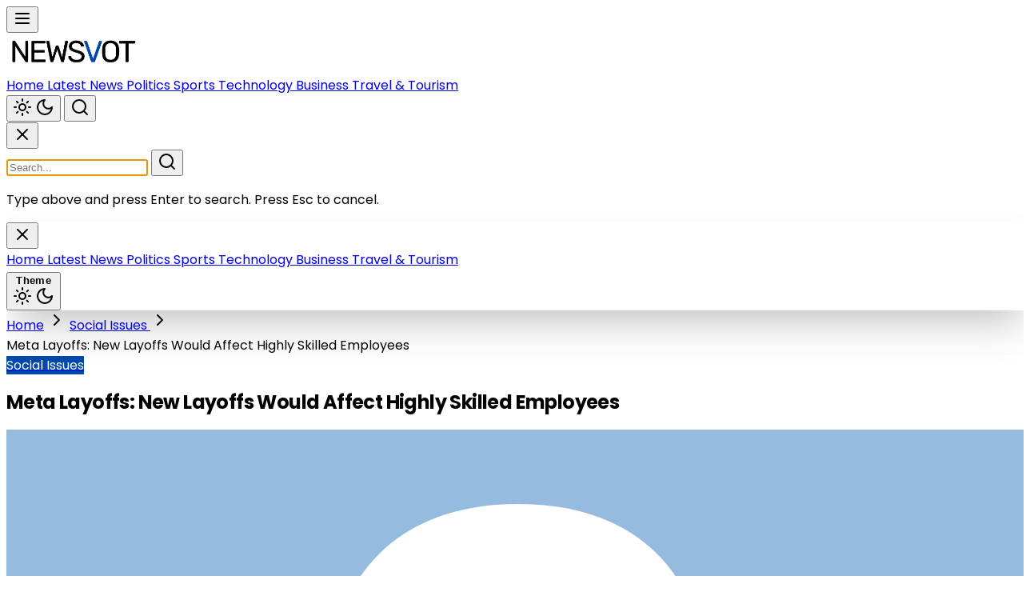

--- FILE ---
content_type: text/html; charset=utf-8
request_url: https://newsvot.com/meta-layoffs-new-layoffs-would-affect-highly-skilled-employees
body_size: 19901
content:
<!DOCTYPE html>
<html lang="en" class="">

<head>
  <meta charset="UTF-8">
  <meta http-equiv="X-UA-Compatible" content="IE=edge">
  <meta name="viewport" content="width=device-width, initial-scale=1.0">
  <title>
    Meta Layoffs: New Layoffs Would Affect Highly Skilled Employees
  </title>
  <link rel="stylesheet" href="/assets/css/dist/styles.css">
  <style>
    :root{
      --main-color: #0048ab;
    }
    
    /* Professional Homepage Enhancements */
    * {
      box-sizing: border-box;
    }
    
    body {
      font-family: 'Poppins', -apple-system, BlinkMacSystemFont, 'Segoe UI', Roboto, sans-serif;
      -webkit-font-smoothing: antialiased;
      -moz-osx-font-smoothing: grayscale;
    }
    
    /* Smooth Transitions */
    a, button, .group {
      transition: all 0.3s cubic-bezier(0.4, 0, 0.2, 1);
    }
    
    /* Enhanced Card Shadows */
    .shadow-lg {
      box-shadow: 0 10px 25px -5px rgba(0, 0, 0, 0.1), 0 4px 6px -2px rgba(0, 0, 0, 0.05);
    }
    
    .shadow-xl {
      box-shadow: 0 20px 40px -10px rgba(0, 0, 0, 0.15), 0 8px 12px -4px rgba(0, 0, 0, 0.08);
    }
    
    .shadow-2xl {
      box-shadow: 0 25px 50px -12px rgba(0, 0, 0, 0.25);
    }
    
    /* Line Clamp Utilities */
    .line-clamp-2 {
      display: -webkit-box;
      -webkit-line-clamp: 2;
      -webkit-box-orient: vertical;
      overflow: hidden;
    }
    
    .line-clamp-3 {
      display: -webkit-box;
      -webkit-line-clamp: 3;
      -webkit-box-orient: vertical;
      overflow: hidden;
    }
    
    /* Text Balance */
    .text-balance {
      text-wrap: balance;
    }
    
    /* Aspect Ratios - Fixed for consistent image display */
    .aspect-video {
      aspect-ratio: 16 / 9;
      position: relative;
      overflow: hidden;
    }
    
    .aspect-square {
      aspect-ratio: 1 / 1;
      position: relative;
      overflow: hidden;
    }
    
    .aspect-4\/3 {
      aspect-ratio: 4 / 3;
      position: relative;
      overflow: hidden;
    }
    
    /* Padding-top method for consistent aspect ratios */
    [style*="padding-top"] {
      position: relative;
      overflow: hidden;
    }
    
    [style*="padding-top"] img {
      position: absolute;
      top: 0;
      left: 0;
      width: 100%;
      height: 100%;
      object-fit: cover;
      object-position: center;
    }
    
    /* Image Hover Effects */
    article:hover img {
      filter: brightness(1.05);
    }
    
    /* Backdrop Blur Support */
    .backdrop-blur-md {
      backdrop-filter: blur(12px);
      -webkit-backdrop-filter: blur(12px);
    }
    
    /* Custom Scrollbar */
    ::-webkit-scrollbar {
      width: 10px;
      height: 10px;
    }
    
    ::-webkit-scrollbar-track {
      background: #f1f1f1;
    }
    
    ::-webkit-scrollbar-thumb {
      background: #888;
      border-radius: 5px;
    }
    
    ::-webkit-scrollbar-thumb:hover {
      background: var(--main-color);
    }
    
    .dark ::-webkit-scrollbar-track {
      background: #1f2937;
    }
    
    .dark ::-webkit-scrollbar-thumb {
      background: #4b5563;
    }
    
    
    /* Logo Constraints */
    header img[alt] {
      max-height: 40px;
      width: auto;
      object-fit: contain;
    }
    
    @media (min-width: 768px) {
      header img[alt] {
        max-height: 45px;
      }
    }
    
    /* Focus Visible Styles */
    *:focus-visible {
      outline: 2px solid var(--main-color);
      outline-offset: 2px;
    }
    
    /* Gradient Text */
    .gradient-text {
      background: linear-gradient(135deg, var(--main-color) 0%, #667eea 100%);
      -webkit-background-clip: text;
      -webkit-text-fill-color: transparent;
      background-clip: text;
    }
    
    /* Enhanced Button Styles */
    button, .btn {
      font-weight: 600;
      letter-spacing: 0.025em;
    }
    
    /* Article Card Hover Effect */
    article {
      position: relative;
    }
    
    article::before {
      content: '';
      position: absolute;
      top: 0;
      left: 0;
      right: 0;
      bottom: 0;
      border-radius: inherit;
      background: linear-gradient(135deg, var(--main-color) 0%, transparent 100%);
      opacity: 0;
      transition: opacity 0.3s ease;
      pointer-events: none;
      z-index: -1;
    }
    
    article:hover::before {
      opacity: 0.05;
    }
    
    /* Loading Animation */
    @keyframes shimmer {
      0% {
        background-position: -1000px 0;
      }
      100% {
        background-position: 1000px 0;
      }
    }
    
    .skeleton {
      animation: shimmer 2s infinite;
      background: linear-gradient(to right, #f0f0f0 4%, #e8e8e8 25%, #f0f0f0 36%);
      background-size: 1000px 100%;
    }
    
    /* Better Typography */
    h1, h2, h3, h4, h5, h6 {
      font-weight: 700;
      letter-spacing: -0.025em;
      line-height: 1.2;
    }
    
    /* Responsive Image Loading */
    img {
      /* max-width: 100%;
      height: auto; */
    }
    
    img[loading="lazy"] {
      background: linear-gradient(to right, #f0f0f0 0%, #e8e8e8 50%, #f0f0f0 100%);
      background-size: 200% 100%;
    }
    
    /* Print Styles */
    @media print {
      .no-print {
        display: none !important;
      }
    }

    /* Protect main layout from third-party ad scripts (display.js, tabu, etc.) */
    /* These scripts can inject elements that break page layout */
    body {
      width: 100% !important;
      min-width: 100% !important;
      max-width: 100% !important;
      overflow-y: auto !important;
      overflow-x: hidden !important;
    }

    html {
      overflow-y: auto !important;
      overflow-x: hidden !important;
    }

    /* Prevent ad scripts from creating side panels that push main content */
    body > main,
    body > header,
    body > footer,
    body > nav,
    #below-header {
      width: 100% !important;
      max-width: 100% !important;
      float: none !important;
      position: relative !important;
    }

    /* Fix for display.js/tabu script injected containers */
    body > div[id*="adk"],
    body > div[class*="adk"],
    body > div[id*="tabu"],
    body > div[class*="tabu"],
    body > div[id*="pushub"],
    body > div[class*="pushub"] {
      position: fixed !important;
      z-index: 9998 !important;
    }

    /* Ensure max-w-7xl containers maintain proper centering */
    .max-w-7xl {
      max-width: 80rem !important;
      margin-left: auto !important;
      margin-right: auto !important;
    }
  </style>
  <link rel="preconnect" href="https://fonts.googleapis.com">
  <link rel="preconnect" href="https://fonts.gstatic.com" crossorigin>
  <meta name="description"
    content="Want to stay informed with a twist? Visit Newsvot.com! We deliver the most current and intriguing news from across the globe. Whether you&#39;re seeking quick updates or in-depth analysis, we&#39;ve got it all. So take a moment, unwind, and dive into the world of news with a unique perspective at Newsvot.com!">
  <link rel="apple-touch-icon" sizes="180x180" href="/assets/images/favicon/apple-touch-icon.png">
  <link rel="icon" type="image/png" sizes="32x32" href="/assets/images/favicon/favicon.png">
  <link rel="preconnect" href="https://fonts.googleapis.com">
  <link rel="preconnect" href="https://fonts.gstatic.com" crossorigin>
  <link href="https://fonts.googleapis.com/css2?family=Poppins:wght@300;400;500;600;700&display=swap" rel="stylesheet">
  <!-- <link rel="stylesheet" href="/assets/css/icons.css"> -->
  <!-- Lucide Icons CDN - pinned to specific version for consistent rendering -->
  <script defer src="https://unpkg.com/lucide@0.294.0/dist/umd/lucide.min.js"></script>
  <meta name="loadforge-site-verification" content="0d531ed13f1a7227cd116cbbef158eba78907b9f16c0f51197a06114e5d335f934e2355e14d479e620dfb75edd4dffc71856822e3c0995b2c765f733a047be02" />
  <script defer src="https://platform.twitter.com/widgets.js" charset="utf-8"></script>
  <script>
    var uni_session = '13c6535c70673f97b8db57d270bdb331793af34d';
    var prebidUrl = 'https://cdn.pshb.me/prebid/newsvot.js';
    var adData = {"adScript":"https://pagead2.googlesyndication.com/pagead/js/adsbygoogle.js?client=ca-pub-7053674930142470","phone_new":{"category":[{"id":"NEWSV_Mobile_SP_Top_336x280","sizes":[[300,50],[320,50],[300,75],[300,100],[320,100],[200,200],[250,250],[300,250],[336,280]],"slot":"/22776253149/NEWSV_Mobile_SP_Top_336x280","appendTo":".headerAdBox","homepage":true},{"id":"NEWSV_Mobile_SP_MID_336x280","sizes":[[300,50],[320,50],[300,100],[320,100],[200,200],[250,250],[300,250],[336,280]],"slot":"/22776253149/NEWSV_Mobile_SP_MID_336x280","homepage":true,"insertAfter":".main-content"},{"id":"NEWSV_Mobile_Sticky_320x100","sizes":[[300,50],[320,50],[300,75],[300,100],[320,100]],"slot":"/22776253149/NEWSV_Mobile_Sticky_320x100","styleObj":{"position":"fixed","bottom":"0","zIndex":"9999","transform":"translate(-50%)","left":"50%","height":null,"display":"flex !important","justify-content":"center","background-color":"white","align-items":"center"},"appendTo":".postContent,body"}],"homepage":[{"id":"NEWSV_Mobile_HP_Top_336x280","sizes":[[300,50],[320,50],[300,75],[300,100],[320,100],[200,200],[250,250],[300,250],[336,280]],"slot":"/22776253149/NEWSV_Mobile_HP_Top_336x280","appendTo":".headerAdBox","homepage":true},{"id":"NEWSV_Mobile_HP_MID_336x280","sizes":[[300,50],[320,50],[300,75],[300,100],[320,100],[200,200],[250,250],[300,250],[336,280]],"slot":"/22776253149/NEWSV_Mobile_HP_MID_336x280","homepage":true,"insertBefore":"#below-header"},{"id":"NEWSV_Mobile_Sticky_320x100","sizes":[[300,50],[320,50],[300,75],[300,100],[320,100]],"slot":"/22776253149/NEWSV_Mobile_Sticky_320x100","styleObj":{"position":"fixed","bottom":"0","zIndex":"9999","transform":"translate(-50%)","left":"50%","height":null,"display":"flex !important","justify-content":"center","background-color":"white","align-items":"center"},"appendTo":".postContent,body"}],"article":[{"id":"NEWSV_Mobile_AP_Top_336x280","sizes":[[300,50],[320,50],[300,75],[300,100],[320,100],[200,200],[250,250],[300,250],[336,280]],"slot":"/22776253149/NEWSV_Mobile_AP_Top_336x280","appendTo":".headerAdBox","homepage":true},{"id":"NEWSV_Mobile_AP_MID_336x280","sizes":[[300,50],[320,50],[300,100],[320,100],[200,200],[250,250],[300,250],[336,280]],"slot":"/22776253149/NEWSV_Mobile_AP_MID_336x280","insertAfter":"figure","homepage":false,"classList":[]},{"id":"NEWSV_Mobile_AP_MID2_336x280","sizes":[[200,200],[250,250],[300,50],[300,100],[300,250],[320,50]],"slot":"/22776253149/NEWSV_Mobile_AP_MID2_336x280","homepage":false,"classList":[]},{"id":"NEWSV_Mobile_AP_BTF_336x280","sizes":[[300,50],[320,50],[300,100],[320,100],[200,200],[250,250],[300,250],[336,280]],"slot":"/22776253149/NEWSV_Mobile_AP_BTF_336x280","homepage":false,"classList":[]},{"id":"NEWSV_Mobile_Sticky_320x100","sizes":[[300,50],[320,50],[300,75],[300,100],[320,100]],"slot":"/22776253149/NEWSV_Mobile_Sticky_320x100","styleObj":{"position":"fixed","bottom":"0","zIndex":"9999","transform":"translate(-50%)","left":"50%","height":null,"display":"flex !important","justify-content":"center","background-color":"white","align-items":"center"},"appendTo":".postContent,body"}],"search":[{"id":"NEWSV_Mobile_SP_Top_336x280","sizes":[[300,50],[320,50],[300,75],[300,100],[320,100],[200,200],[250,250],[300,250],[336,280]],"slot":"/22776253149/NEWSV_Mobile_SP_Top_336x280","appendTo":".headerAdBox","homepage":true},{"id":"NEWSV_Mobile_Sticky_320x100","sizes":[[300,50],[320,50],[300,75],[300,100],[320,100]],"slot":"/22776253149/NEWSV_Mobile_Sticky_320x100","styleObj":{"position":"fixed","bottom":"0","zIndex":"9999","transform":"translate(-50%)","left":"50%","height":null,"display":"flex !important","justify-content":"center","background-color":"white","align-items":"center"},"appendTo":".postContent,body"}],"tag":[{"id":"NEWSV_Mobile_Tag_Top_336x280","sizes":[[300,50],[320,50],[300,75],[300,100],[320,100],[200,200],[250,250],[300,250],[336,280]],"slot":"/22776253149/NEWSV_Mobile_Tag_Top_336x280","appendTo":".headerAdBox","homepage":true},{"id":"NEWSV_Mobile_Tag_RightMID_300x600","sizes":[[300,600],[160,600],[120,600],[250,250],[300,250],[200,200]],"slot":"/22776253149/NEWSV_Mobile_Tag_RightMID_300x600","insertAfter":"#searchBar","homepage":false,"styleObj":{"position":"relative","width":"300px","zIndex":"9999","bottom":"0"}},{"id":"NEWSV_Mobile_Sticky_320x100","sizes":[[300,50],[320,50],[300,75],[300,100],[320,100]],"slot":"/22776253149/NEWSV_Mobile_Sticky_320x100","styleObj":{"position":"fixed","bottom":"0","zIndex":"9999","transform":"translate(-50%)","left":"50%","height":null,"display":"flex !important","justify-content":"center","background-color":"white","align-items":"center"},"appendTo":".postContent,body"}]},"desktop_new":{"category":[{"id":"NEWSV_Desktop_SP_Top_970x90","sizes":[[728,90],[970,90]],"slot":"/22776253149/NEWSV_Desktop_SP_Top_970x90","appendTo":".headerAdBox","homepage":true},{"id":"NEWSV_Desktop_SP_MID_728x90","sizes":[[728,90],[468,60]],"slot":"/22776253149/NEWSV_Desktop_SP_MID_728x90","homepage":false,"insertAfter":".main-content"},{"id":"NEWSV_Desktop_SP_RightMID_300x600","sizes":[[300,600],[160,600],[120,600],[250,250],[300,250],[200,200]],"slot":"/22776253149/NEWSV_Desktop_SP_RightMID_300x600","insertAfter":"#searchBar","homepage":false,"styleObj":{"position":"relative","width":"300px","zIndex":"9999","bottom":"0"}},{"id":"NEWSV_Desktop_Sticky_970x90","sizes":[[728,90],[970,90]],"slot":"/22776253149/NEWSV_Desktop_Sticky_970x90","styleObj":{"position":"fixed","bottom":"0","zIndex":"9999","transform":"translate(-50%)","left":"50%","height":"90px","display":"flex !important","justify-content":"center","background-color":"white","align-items":"center"},"appendTo":".postContent,body"}],"homepage":[{"id":"NEWSV_Desktop_HP_Top_970x90","sizes":[[728,90],[970,90]],"slot":"/22776253149/NEWSV_Desktop_HP_Top_970x90","appendTo":".headerAdBox","homepage":true},{"id":"NEWSV_Desktop_HP_MID_970x90","sizes":[[728,90],[970,90]],"slot":"/22776253149/NEWSV_Desktop_HP_MID_970x90","homepage":true,"insertBefore":"#below-header"},{"id":"NEWSV_Desktop_Sticky_970x90","sizes":[[728,90],[970,90]],"slot":"/22776253149/NEWSV_Desktop_Sticky_970x90","styleObj":{"position":"fixed","bottom":"0","zIndex":"9999","transform":"translate(-50%)","left":"50%","height":"90px","display":"flex !important","justify-content":"center","background-color":"white","align-items":"center"},"appendTo":".postContent,body"}],"article":[{"id":"NEWSV_Desktop_AP_Top_970x90","sizes":[[728,90],[970,90]],"slot":"/22776253149/NEWSV_Desktop_AP_Top_970x90","appendTo":".headerAdBox","homepage":true},{"id":"NEWSV_Desktop_AP_RightMID_300x600","sizes":[[300,600],[160,600],[120,600],[250,250],[300,250],[200,200]],"slot":"/22776253149/NEWSV_Desktop_AP_RightMID_300x600","insertAfter":"#searchBar","homepage":false,"styleObj":{"position":"relative","width":"300px","zIndex":"9999","bottom":"0"}},{"id":"NEWSV_Desktop_AP_MID_728x90","sizes":[[728,90],[468,60]],"slot":"/22776253149/NEWSV_Desktop_AP_MID_728x90","insertAfter":".featuredImage,figure","homepage":false,"classList":[]},{"id":"NEWSV_Desktop_AP_MID2_336x280","sizes":[[200,200],[250,250],[300,50],[300,100],[300,250],[320,50]],"slot":"/22776253149/NEWSV_Desktop_AP_MID2_336x280","homepage":false,"classList":[]},{"id":"NEWSV_Desktop_Sticky_970x90","sizes":[[728,90],[970,90]],"slot":"/22776253149/NEWSV_Desktop_Sticky_970x90","styleObj":{"position":"fixed","bottom":"0","zIndex":"9999","transform":"translate(-50%)","left":"50%","height":"90px","display":"flex !important","justify-content":"center","background-color":"white","align-items":"center"},"appendTo":".postContent,body"}],"search":[{"id":"NEWSV_Desktop_SP_Top_970x90","sizes":[[728,90],[970,90]],"slot":"/22776253149/NEWSV_Desktop_SP_Top_970x90","appendTo":".headerAdBox","homepage":true},{"id":"NEWSV_Desktop_SP_RightMID_300x600","sizes":[[300,600],[160,600],[120,600],[250,250],[300,250],[200,200]],"slot":"/22776253149/NEWSV_Desktop_SP_RightMID_300x600","insertAfter":"#searchBar","homepage":false,"styleObj":{"position":"relative","width":"300px","zIndex":"9999","bottom":"0"}},{"id":"NEWSV_Desktop_Sticky_970x90","sizes":[[728,90],[970,90]],"slot":"/22776253149/NEWSV_Desktop_Sticky_970x90","styleObj":{"position":"fixed","bottom":"0","zIndex":"9999","transform":"translate(-50%)","left":"50%","height":"90px","display":"flex !important","justify-content":"center","background-color":"white","align-items":"center"},"appendTo":".postContent,body"}],"tag":[{"id":"NEWSV_Desktop_Tag_Top_970x90","sizes":[[728,90],[970,90]],"slot":"/22776253149/NEWSV_Desktop_Tag_Top_970x90","appendTo":".headerAdBox","homepage":true},{"id":"NEWSV_Desktop_Tag_RightMID_300x600","sizes":[[300,600],[160,600],[120,600],[250,250],[300,250],[200,200]],"slot":"/22776253149/NEWSV_Desktop_Tag_RightMID_300x600","insertAfter":"#searchBar","homepage":false,"styleObj":{"position":"relative","width":"300px","zIndex":"9999","bottom":"0"}},{"id":"NEWSV_Desktop_Sticky_970x90","sizes":[[728,90],[970,90]],"slot":"/22776253149/NEWSV_Desktop_Sticky_970x90","styleObj":{"position":"fixed","bottom":"0","zIndex":"9999","transform":"translate(-50%)","left":"50%","height":"90px","display":"flex !important","justify-content":"center","background-color":"white","align-items":"center"},"appendTo":".postContent,body"}]},"mobile":[{"id":"news_mobile_header_smart","sizes":[[200,200],[250,250],[300,50],[300,75],[300,100],[300,250],[320,50],[320,100],[320,480],[336,280]],"slot":"/22776253149/news_mobile_header_smart","styleObj":{},"insertBefore":".breadcrumbs,.headerAdBox","homepage":true},{"id":"news_mobile_header_smart_2","sizes":[[200,200],[250,250],[300,50],[300,75],[300,100],[300,250],[320,50],[320,100],[320,480],[336,280]],"slot":"/22776253149/news_mobile_header_smart","styleObj":{},"appendTo":".middleAdHolder","homepage":true},{"id":"news_mobile_footer_smart","sizes":[[300,50],[300,75],[300,100],[320,50],[320,100]],"slot":"/22776253149/news_mobile_footer_smart","appendTo":".postContent,body","homepage":true,"styleObj":{"position":"fixed","bottom":"0","left":"50%","transform":"translateX(-50%)","zIndex":"9999"}},{"id":"news_mobile_alfa_smart","sizes":[[200,200],[250,250],[300,50],[300,100],[300,250],[320,50],[320,100],[336,280]],"slot":"/22776253149/news_mobile_alfa_smart","classList":["gads-bv"],"insertAfter":".featuredImage","homepage":false}],"desktop":[{"id":"news_header_smart","sizes":[[728,90],[750,100],[930,180],[950,90],[960,90],[970,66],[970,90]],"slot":"/22776253149/news_header_smart","appendTo":".headerAdBox","homepage":true},{"id":"news_header_smart_2","sizes":[[728,90],[750,100],[930,180],[950,90],[960,90],[970,66],[970,90]],"slot":"/22776253149/news_header_smart","appendTo":".middleAdHolder","homepage":true},{"id":"news_footer_smart","sizes":[[486,60],[728,90],[750,100],[930,180],[950,90],[960,90],[970,66],[970,90]],"slot":"/22776253149/news_footer_smart","styleObj":{"position":"fixed","bottom":"0","zIndex":"9999","width":"100%","transform":"translate(-50%)","left":"50%","height":"110px","display":"flex !important","justify-content":"center","background-color":"white","align-items":"center"},"appendTo":".postContent,body","homepage":true},{"id":"news_sidebar_smart","sizes":[[300,600],[160,600],[120,600],[250,250],[300,250],[200,200]],"slot":"/22776253149/news_sidebar_smart","insertAfter":"#searchBar","homepage":false,"styleObj":{"position":"relative","width":"300px","zIndex":"9999","bottom":"0"}},{"id":"news_leaderboard_smart","sizes":[[728,90],[468,60]],"slot":"/22776253149/news_leaderboard_smart","insertAfter":".featuredImage","homepage":false},{"id":"news_content_alfa_smart","sizes":[[200,200],[250,250],[300,50],[300,100],[300,250],[320,50],[320,100]],"slot":"/22776253149/news_content_alfa_smart","homepage":false},{"id":"news_content_beta_smart","sizes":[[200,200],[250,250],[300,50],[300,100],[300,250],[320,50],[320,100]],"slot":"/22776253149/news_content_alfa_smart","homepage":false}]};
    var newAdData = [{"id":"NEWSV_Desktop_AP_Top_970x90","sizes":[[728,90],[970,90]],"slot":"/22776253149/NEWSV_Desktop_AP_Top_970x90","appendTo":".headerAdBox","homepage":true},{"id":"NEWSV_Desktop_AP_RightMID_300x600","sizes":[[300,600],[160,600],[120,600],[250,250],[300,250],[200,200]],"slot":"/22776253149/NEWSV_Desktop_AP_RightMID_300x600","insertAfter":"#searchBar","homepage":false,"styleObj":{"position":"relative","width":"300px","zIndex":"9999","bottom":"0"}},{"id":"NEWSV_Desktop_AP_MID_728x90","sizes":[[728,90],[468,60]],"slot":"/22776253149/NEWSV_Desktop_AP_MID_728x90","insertAfter":".featuredImage,figure","homepage":false,"classList":[]},{"id":"NEWSV_Desktop_AP_MID2_336x280","sizes":[[200,200],[250,250],[300,50],[300,100],[300,250],[320,50]],"slot":"/22776253149/NEWSV_Desktop_AP_MID2_336x280","homepage":false,"classList":[]},{"id":"NEWSV_Desktop_Sticky_970x90","sizes":[[728,90],[970,90]],"slot":"/22776253149/NEWSV_Desktop_Sticky_970x90","styleObj":{"position":"fixed","bottom":"0","zIndex":"9999","transform":"translate(-50%)","left":"50%","height":"90px","display":"flex !important","justify-content":"center","background-color":"white","align-items":"center"},"appendTo":".postContent,body"}];
    var siteTitle = 'Newsvot';
  </script>


    <!-- Google Tag Manager -->
<script>(function(w,d,s,l,i){w[l]=w[l]||[];w[l].push({'gtm.start':
new Date().getTime(),event:'gtm.js'});var f=d.getElementsByTagName(s)[0],
j=d.createElement(s),dl=l!='dataLayer'?'&l='+l:'';j.async=true;j.src=
'https://www.googletagmanager.com/gtm.js?id='+i+dl;f.parentNode.insertBefore(j,f);
})(window,document,'script','dataLayer','GTM-N779QDB');</script>
<!-- End Google Tag Manager -->


  
  
  
  


    
        <meta property="og:title" content="Meta Layoffs: New Layoffs Would Affect Highly Skilled Employees">
    
        <meta property="og:image" content="https://vot-media-cdn.fra1.cdn.digitaloceanspaces.com/pictures/medium/picture1684230231852.jpg">
    
        <meta property="og:description" content="Meta layoffs in 2023 continue as the company, in an internal memo, has revealed their intention to reduce the size of their employees. This new layoff is quite different from those Meta has been annou">
    



    
      <script>
        (function(i,n,p,a,g,e){
          i.inpagepush = i.inpagepush || function() {
            (i.inpagepush.q=(i.inpagepush.q||[])).push(arguments)
          };
          var s=n.getElementsByTagName('head')[0];
          var q=n.createElement('script'); q.async=1;
          // q.src='//pushub.net/assets/inpage/inpage_dark.js';
          q.src='//static.pushub.net/inpage/inpage.js';
          s.appendChild(q);
          i.inpagepush('init', {
            host: 'xml.pushub.net',
            feed: 713641,
            auth : '34VEZr',
            subid: 'VOTMedia',
            refresh: 30,
            position: 'top',
            slots: 1,
            query : '',
            nodesrc : true
          });
          i.inpagepush('show');
        })(window, document);
      </script>
    


  <script>
    (function(h,o,t,j,a,r){
        h.hj=h.hj||function(){(h.hj.q=h.hj.q||[]).push(arguments)};
        h._hjSettings={hjid:2973608,hjsv:6};
        a=o.getElementsByTagName('head')[0];
        r=o.createElement('script');r.async=1;
        r.src=t+h._hjSettings.hjid+j+h._hjSettings.hjsv;
        a.appendChild(r);
    })(window,document,'https://static.hotjar.com/c/hotjar-','.js?sv=');
</script>




  <!-- Prebid.js Library - Required for ALL sites (Native Ads + Banner Ads) -->
  <!-- Load with defer to ensure it's available before adsense-prebid.js runs -->
  <script defer src="/assets/js/prebid.js"></script>
  
  <!-- Prebid Integration Script - Required for ALL sites (Native Ads + Banner Ads) -->
  <script defer src="/assets/js/adsense-prebid.js"></script>
  
  <!-- Native Ad Renderer for AdKernel (All Sites) -->
  <script defer src="/assets/js/native-ad-renderer.js"></script>

  <!-- Google AdSense Scripts - ONLY for Cryptovot and Newsvot -->
  
    <!-- Google AdSense -->
    <script async src="https://pagead2.googlesyndication.com/pagead/js/adsbygoogle.js?client=ca-pub-7053674930142470"
            crossorigin="anonymous"></script>
    
    <!-- Google Publisher Tag (GPT) for manual ad placements -->
    <script async src="https://securepubads.g.doubleclick.net/tag/js/gpt.js"></script>
    
    <!-- Initialize AdSense array -->
    <script>
      window.adsbygoogle = window.adsbygoogle || [];
    </script>
    
    <!-- AdSense Analytics & Event Tracking System -->
    <!-- Tracks impressions, clicks, revenue, and traffic attribution -->
    <script defer src="/assets/js/adsense-analytics.js"></script>
    
    <!-- Note: Auto ads (anchors/interstitials) are enabled via AdSense dashboard, not code -->
    <!-- Go to AdSense > Ads > By site > Edit site > Enable Auto ads > Overlay formats only -->
    
    <!-- Anchor/Sticky Bottom Ad with Auto-Collapse -->
    <!-- OPTION 1 (Recommended): Comment this out and use AdSense Auto ads for anchors -->
    <!-- OPTION 2: Keep this line for custom anchor control (requires mobile_banner ad unit) -->
    <!-- <script defer src="/assets/js/anchor-ad.js"></script> -->
  
  
  <!-- Legacy ad logic for other sites -->
  

  

  
    <style>
  #jp-relatedposts {
    display: none !important;
  }
</style>

<script>
    (function(p,u,s,h){
      p.webpush = p.webpush || function() {(p.webpush.q=(p.webpush.q||[])).push(arguments)};
      var s=u.getElementsByTagName('head')[0];var q=u.createElement('script');q.async=1;q.src='//static.pushub.net/webpush/scripts/v1.2/webpush.js';s.appendChild(q);
      p.webpush('init', {host: 'push.pushub.net', channelId: 208, pubKey: 'BI0EkFrS7O17tsGZW1Aw3ZQDKcZwtqikwj7GjVsz8DvhCgEgeB8Nb5FNU4O-OLtXFT-2QDDEETNXU-9GLNSkYrc'});
      p.webpush('subscribe');
    })(window, document);
</script>

<script>
  const urls = [];

  function checkURLchange() {
    if (window.location.href != oldURL) {
      gtag('send', {
        'hitType': 'pageview',
        'page': window.location.href,
        'title': document.title
      });
      if (urls.indexOf(window.location.href) === -1) {
        fbq('trackCustom', 'PPS', {
          page_number: urls.length + 1
        });
        urls.push(window.location.href)
        setTimeout(function() {
          // injectScript();
        }, 2000)
        if (urls.length == 0) {

        }
      }
      oldURL = window.location.href;
    }
  }
  var oldURL = window.location.href;
  setInterval(checkURLchange, 1000);
  addEventListener('DOMContentLoaded', (event) => {
    // injectScript()
  });
</script>

<meta name="google-site-verification" content="UQNr1gaj2y9JtCCC3IRcLzpEbyLmlLnAXCP4xY8c3Sk" />
<script defer src="https://cdn.pshb.me/passParams.min.js"></script>

<!-- Hotjar Tracking Code for http://funnyvot.com/ -->
<!-- <script>
  (function(h, o, t, j, a, r) {
    h.hj = h.hj || function() {
      (h.hj.q = h.hj.q || []).push(arguments)
    };
    h._hjSettings = {
      hjid: 2973730,
      hjsv: 6
    };
    a = o.getElementsByTagName('head')[0];
    r = o.createElement('script');
    r.async = 1;
    r.src = t + h._hjSettings.hjid + j + h._hjSettings.hjsv;
    a.appendChild(r);
  })(window, document, 'https://static.hotjar.com/c/hotjar-', '.js?sv=');
</script> -->
    <!-- Google tag (gtag.js) -->
<script async src="https://www.googletagmanager.com/gtag/js?id=G-58MEYKGMF4"></script>
<script>
  window.dataLayer = window.dataLayer || [];
  function gtag(){dataLayer.push(arguments);}
  gtag('js', new Date());

  gtag('config', 'G-58MEYKGMF4');
</script>



  <!-- Google Tag Manager -->
  <script>
    (function (w, d, s, l, i) {
      w[l] = w[l] || [];
      w[l].push({
        'gtm.start': new Date().getTime(),
        event: 'gtm.js'
      });
      var f = d.getElementsByTagName(s)[0],
        j = d.createElement(s),
        dl = l != 'dataLayer' ? '&l=' + l : '';
      j.async = true;
      j.src =
        'https://www.googletagmanager.com/gtm.js?id=' + i + dl;
      f.parentNode.insertBefore(j, f);
    })(window, document, 'script', 'dataLayer', 'GTM-N779QDB');
  </script>
  <!-- End Google Tag Manager -->
      <!-- Meta Pixel Code -->
<script>
  (function () {
    ! function (f, b, e, v, n, t, s) {
      if (f.fbq) return;
      n = f.fbq = function () {
        n.callMethod ?
          n.callMethod.apply(n, arguments) : n.queue.push(arguments)
      };
      if (!f._fbq) f._fbq = n;
      n.push = n;
      n.loaded = !0;
      n.version = '2.0';
      n.queue = [];
      t = b.createElement(e);
      t.async = !0;
      t.src = v;
      s = b.getElementsByTagName(e)[0];
      s.parentNode.insertBefore(t, s)
    }(window, document, 'script',
      'https://connect.facebook.net/en_US/fbevents.js');
    fbq('init', '1300848817365417');
    fbq('track', 'PageView');
  })()
</script>
<noscript><img height="1" width="1"
    src="https://www.facebook.com/tr?id=1300848817365417&ev=PageView&noscript=1" /></noscript>
<!-- End Meta Pixel Code -->
        <script>
  const urlParamMap = new URLSearchParams(window.location.search);
  if (urlParamMap.get('utm_campaign')) {
    const utm_source = urlParamMap.get('utm_source');
    const utm_medium = urlParamMap.get('utm_medium');
    const utm_campaign = urlParamMap.get('utm_campaign');;
    const postbackUrl = `https://cdn.pshb.me/event?utm_source=${utm_source}&utm_medium=${utm_medium}&utm_campaign=${utm_campaign}&uni_session=${uni_session}`;
    fetch(postbackUrl, {
      method: 'GET',
      mode: 'no-cors',
      headers: {
        'Content-Type': 'application/json'
      }
    })
  }
</script>
          
            
                
                
                


</head>

<script>
  // Set theme immediately to prevent flash
  (function() {
    const savedTheme = localStorage.getItem('theme');
    const systemPrefersDark = window.matchMedia && window.matchMedia('(prefers-color-scheme: dark)').matches;
    
    if (savedTheme === 'dark' || (!savedTheme && systemPrefersDark)) {
      document.documentElement.classList.add('dark');
    } else {
      document.documentElement.classList.remove('dark');
    }
  })();
</script>

<body class="bg-gray-50 dark:bg-gray-950 text-gray-900 dark:text-gray-100 font-[Poppins]">

  <!-- Google Tag Manager (noscript) -->
  <noscript>
    <iframe src="https://www.googletagmanager.com/ns.html?id=GTM-N779QDB"
            height="0" width="0" style="display:none;visibility:hidden"></iframe>
  </noscript>

  <!-- CTA Styles for specific posts -->
  

  <!-- Hide first figure for Cryptovot -->
  


  <script>
    var postName = 'meta-layoffs-new-layoffs-would-affect-highly-skilled-employees';
    var infiniteScroll = 'false';
  </script>

  <!-- Navigation -->
  

<!-- Header Wrapper -->
<header class="w-full " id="site-header">
  


  <!-- Main Header -->
  <nav class="bg-white dark:bg-gray-900 border-b border-gray-200 dark:border-gray-800 sticky top-0 z-50 shadow-sm backdrop-blur-sm bg-white/95 dark:bg-gray-900/95" 
       id="main-header">
    <div class="max-w-7xl mx-auto px-4 sm:px-6 lg:px-8">
      <div class="flex justify-between items-center h-20">
        
        <!-- Mobile Menu Button (Left) -->
        <div class="flex md:hidden">
          <button type="button" 
                  class="inline-flex items-center justify-center p-2 rounded-lg text-gray-700 dark:text-gray-300 hover:text-white hover:bg-[color:var(--main-color)] focus:outline-none transition-all"
                  aria-label="Open menu"
                  onclick="showMenu()">
            <i data-lucide="menu" class="w-6 h-6"></i>
          </button>
        </div>

        <!-- Logo -->
        
        <div class="flex-shrink-0 flex items-center">
          <a href="/" aria-label="Go to homepage" class="flex items-center group">
            <img src="/assets/images/logo.png" 
                 alt="Newsvot" 
                 class="h-8 md:h-10 w-auto max-h-10 object-contain transition-transform group-hover:scale-105"
                 style="max-width: 180px;">
          </a>
        </div>
        

        <!-- Desktop Navigation -->
        
        <div class="hidden md:flex md:items-center md:space-x-1">
          <a href="/" 
             class="relative text-gray-700 dark:text-gray-300 hover:text-[color:var(--main-color)] px-4 py-2 text-sm font-semibold transition-all rounded-lg hover:bg-gray-100 dark:hover:bg-gray-800 group">
            <span>Home</span>
            
          </a>
          
          <a href="/category/latest-news" 
             class="relative text-gray-700 dark:text-gray-300 hover:text-[color:var(--main-color)] px-4 py-2 text-sm font-semibold transition-all rounded-lg hover:bg-gray-100 dark:hover:bg-gray-800 group">
            <span>Latest News</span>
            <span class="absolute bottom-0 left-1/2 transform -translate-x-1/2 w-0 h-0.5 bg-[color:var(--main-color)] rounded-full group-hover:w-8 transition-all duration-300"></span>
          </a>
          
          <a href="/category/politics" 
             class="relative text-gray-700 dark:text-gray-300 hover:text-[color:var(--main-color)] px-4 py-2 text-sm font-semibold transition-all rounded-lg hover:bg-gray-100 dark:hover:bg-gray-800 group">
            <span>Politics</span>
            <span class="absolute bottom-0 left-1/2 transform -translate-x-1/2 w-0 h-0.5 bg-[color:var(--main-color)] rounded-full group-hover:w-8 transition-all duration-300"></span>
          </a>
          
          <a href="/category/sports" 
             class="relative text-gray-700 dark:text-gray-300 hover:text-[color:var(--main-color)] px-4 py-2 text-sm font-semibold transition-all rounded-lg hover:bg-gray-100 dark:hover:bg-gray-800 group">
            <span>Sports</span>
            <span class="absolute bottom-0 left-1/2 transform -translate-x-1/2 w-0 h-0.5 bg-[color:var(--main-color)] rounded-full group-hover:w-8 transition-all duration-300"></span>
          </a>
          
          <a href="/category/technology" 
             class="relative text-gray-700 dark:text-gray-300 hover:text-[color:var(--main-color)] px-4 py-2 text-sm font-semibold transition-all rounded-lg hover:bg-gray-100 dark:hover:bg-gray-800 group">
            <span>Technology</span>
            <span class="absolute bottom-0 left-1/2 transform -translate-x-1/2 w-0 h-0.5 bg-[color:var(--main-color)] rounded-full group-hover:w-8 transition-all duration-300"></span>
          </a>
          
          <a href="/category/business" 
             class="relative text-gray-700 dark:text-gray-300 hover:text-[color:var(--main-color)] px-4 py-2 text-sm font-semibold transition-all rounded-lg hover:bg-gray-100 dark:hover:bg-gray-800 group">
            <span>Business</span>
            <span class="absolute bottom-0 left-1/2 transform -translate-x-1/2 w-0 h-0.5 bg-[color:var(--main-color)] rounded-full group-hover:w-8 transition-all duration-300"></span>
          </a>
          
          <a href="/category/travel-&amp;-tourism" 
             class="relative text-gray-700 dark:text-gray-300 hover:text-[color:var(--main-color)] px-4 py-2 text-sm font-semibold transition-all rounded-lg hover:bg-gray-100 dark:hover:bg-gray-800 group">
            <span>Travel &amp; Tourism</span>
            <span class="absolute bottom-0 left-1/2 transform -translate-x-1/2 w-0 h-0.5 bg-[color:var(--main-color)] rounded-full group-hover:w-8 transition-all duration-300"></span>
          </a>
          
        </div>
        

        <!-- Right Side Actions (Search & Theme Toggle) -->
        <div class="flex items-center gap-2">
          <!-- Theme Toggle -->
          <button id="theme-toggle" 
                  type="button"
                  class="p-2 rounded-lg text-gray-700 dark:text-gray-300 hover:text-white hover:bg-[color:var(--main-color)] focus:outline-none transition-all"
                  aria-label="Toggle theme">
            <i data-lucide="sun" class="w-5 h-5 dark:hidden"></i>
            <i data-lucide="moon" class="w-5 h-5 hidden dark:inline"></i>
          </button>
          
          <!-- Search Icon -->
          
          <button type="button" 
                  class="p-2 rounded-lg text-gray-700 dark:text-gray-300 hover:text-white hover:bg-[color:var(--main-color)] focus:outline-none transition-all"
                  aria-label="Search"
                  onclick="showSearch()">
            <i data-lucide="search" class="w-5 h-5"></i>
          </button>
          
        </div>

      </div>
    </div>
  </nav>

</header>

<!-- Search Overlay -->
<div id="search" 
     class="fixed inset-0 z-50 hidden bg-black bg-opacity-90"
     onclick="if(event.target.id === 'search') { document.getElementById('search').classList.remove('show'); document.getElementById('search').classList.add('hidden'); }">
  <div class="flex items-center justify-center min-h-screen px-4">
    <div class="w-full max-w-3xl" onclick="event.stopPropagation()">
      
      <!-- Close Button -->
      <button type="button" 
              class="absolute top-6 right-6 text-white hover:text-gray-300"
              onclick="document.getElementById('search').classList.remove('show'); document.getElementById('search').classList.add('hidden');"
              aria-label="Close search">
        <i data-lucide="x" class="w-8 h-8"></i>
      </button>

      <!-- Search Form -->
      <form action="/search/1" method="GET" class="relative">
        <input type="text" 
               name="q" 
               placeholder="Search..." 
               class="w-full px-6 py-4 text-2xl bg-white dark:bg-gray-800 text-gray-900 dark:text-white rounded-lg focus:outline-none focus:ring-2 focus:ring-[color:var(--main-color)]"
               autofocus>
        <button type="submit" 
                class="absolute right-4 top-1/2 transform -translate-y-1/2 text-gray-500 hover:text-[color:var(--main-color)]">
          <i data-lucide="search" class="w-6 h-6"></i>
        </button>
      </form>

      <p class="mt-4 text-center text-gray-400 text-sm">
        Type above and press Enter to search. <span class="hidden md:inline">Press Esc to cancel.</span>
      </p>
    </div>
  </div>
</div>

<!-- Mobile Sidebar Menu -->
<div class="side-menu-overlay fixed inset-0 bg-black bg-opacity-50 z-40 hidden transition-opacity" 
     id="side-menu-overlay"
     onclick="hideMenu()"></div>

<div class="side-menu fixed top-0 left-0 h-full w-80 bg-white dark:bg-gray-900 z-50 transform -translate-x-full transition-transform duration-300 shadow-2xl overflow-y-auto"
     id="side-menu">
  
  <!-- Close Button -->
  <div class="flex justify-end p-4">
    <button type="button" 
            class="p-2 rounded-md text-gray-700 dark:text-gray-300 hover:text-[color:var(--main-color)]"
            id="closeSideMenu"
            onclick="hideMenu()"
            aria-label="Close menu">
      <i data-lucide="x" class="w-8 h-8"></i>
    </button>
  </div>

  <!-- Mobile Menu Links -->
  <div class="px-4 pb-6">
    <a href="/" 
       class="block px-4 py-3 text-lg font-medium text-gray-900 dark:text-white hover:bg-gray-100 dark:hover:bg-gray-800 rounded-lg transition-colors">
      Home
    </a>
    
      
      <a href="/category/latest-news" 
         class="block px-4 py-3 text-lg font-medium text-gray-700 dark:text-gray-300 hover:bg-gray-100 dark:hover:bg-gray-800 rounded-lg transition-colors">
        Latest News
      </a>
      
      <a href="/category/politics" 
         class="block px-4 py-3 text-lg font-medium text-gray-700 dark:text-gray-300 hover:bg-gray-100 dark:hover:bg-gray-800 rounded-lg transition-colors">
        Politics
      </a>
      
      <a href="/category/sports" 
         class="block px-4 py-3 text-lg font-medium text-gray-700 dark:text-gray-300 hover:bg-gray-100 dark:hover:bg-gray-800 rounded-lg transition-colors">
        Sports
      </a>
      
      <a href="/category/technology" 
         class="block px-4 py-3 text-lg font-medium text-gray-700 dark:text-gray-300 hover:bg-gray-100 dark:hover:bg-gray-800 rounded-lg transition-colors">
        Technology
      </a>
      
      <a href="/category/business" 
         class="block px-4 py-3 text-lg font-medium text-gray-700 dark:text-gray-300 hover:bg-gray-100 dark:hover:bg-gray-800 rounded-lg transition-colors">
        Business
      </a>
      
      <a href="/category/travel-&amp;-tourism" 
         class="block px-4 py-3 text-lg font-medium text-gray-700 dark:text-gray-300 hover:bg-gray-100 dark:hover:bg-gray-800 rounded-lg transition-colors">
        Travel &amp; Tourism
      </a>
      
    
  </div>

  <!-- Theme Toggle in Mobile Menu -->
  <div class="border-t border-gray-200 dark:border-gray-800 px-4 py-4">
    <button id="theme-toggle-mobile" 
            type="button"
            class="w-full flex items-center justify-between px-4 py-3 text-lg font-medium text-gray-900 dark:text-white hover:bg-gray-100 dark:hover:bg-gray-800 rounded-lg transition-colors"
            aria-label="Toggle theme">
      <span>Theme</span>
      <div class="flex items-center gap-2">
        <i data-lucide="sun" class="w-5 h-5 dark:hidden"></i>
        <i data-lucide="moon" class="w-5 h-5 hidden dark:inline"></i>
      </div>
    </button>
  </div>

  <!-- Social Links in Mobile Menu -->
  
</div>

<!-- Header Ad Slot -->

<!-- <div class="headerAdBox bg-gray-100 dark:bg-gray-950 py-4">
  <div class="max-w-7xl mx-auto px-4 sm:px-6 lg:px-8 flex justify-center"> -->
    <!-- 300x250 Banner Ad -->
      
  <!-- </div>
</div> -->


<!-- Navigation Scripts -->
<script>
// Navigation helpers
const topNavCategories = [];

topNavCategories.push('Latest News');

topNavCategories.push('Politics');

topNavCategories.push('Sports');

topNavCategories.push('Technology');

topNavCategories.push('Business');

topNavCategories.push('Travel &amp; Tourism');


// Show search overlay
window.showSearch = function() {
  const searchEl = document.getElementById('search');
  if (searchEl) {
    searchEl.classList.remove('hidden');
    searchEl.classList.add('show');
    const input = searchEl.querySelector('input');
    if (input) {
      setTimeout(() => input.focus(), 100);
    }
  }
}

// Close search overlay
window.closeSearch = function(event) {
  const searchEl = document.getElementById('search');
  if (searchEl) {
    searchEl.classList.add('hidden');
    searchEl.classList.remove('show');
  }
}

// Close search on Esc key
document.addEventListener('keydown', function(e) {
  if (e.key === 'Escape') {
    closeSearch();
    hideMenu();
  }
});

// Show mobile menu
window.showMenu = function() {
  const menu = document.getElementById('side-menu');
  const overlay = document.getElementById('side-menu-overlay');
  if (menu && overlay) {
    menu.classList.remove('-translate-x-full');
    overlay.classList.remove('hidden');
    document.body.style.overflow = 'hidden';
  }
}

// Hide mobile menu
window.hideMenu = function() {
  const menu = document.getElementById('side-menu');
  const overlay = document.getElementById('side-menu-overlay');
  if (menu && overlay) {
    menu.classList.add('-translate-x-full');
    overlay.classList.add('hidden');
    document.body.style.overflow = '';
  }
}

// Make header sticky on scroll

let lastScroll = 0;
const header = document.getElementById('main-header');

window.addEventListener('scroll', function() {
  const currentScroll = window.pageYOffset;
  
  if (currentScroll > lastScroll && currentScroll > 100) {
    // Scrolling down
    header.style.transform = 'translateY(-100%)';
  } else {
    // Scrolling up
    header.style.transform = 'translateY(0)';
  }
  
  lastScroll = currentScroll;
});


// Theme toggle function
function toggleTheme() {
  document.documentElement.classList.toggle('dark');
  const isDark = document.documentElement.classList.contains('dark');
  localStorage.setItem('theme', isDark ? 'dark' : 'light');
  
  // Re-initialize Lucide icons after theme change
  if (typeof initializeLucideIcons === 'function') {
    initializeLucideIcons();
  } else if (typeof lucide !== 'undefined') {
    lucide.createIcons();
  }
}

// Theme toggle buttons (desktop and mobile)
const themeToggle = document.getElementById('theme-toggle');
const themeToggleMobile = document.getElementById('theme-toggle-mobile');

if (themeToggle) {
  themeToggle.addEventListener('click', toggleTheme);
}

if (themeToggleMobile) {
  themeToggleMobile.addEventListener('click', function() {
    toggleTheme();
    // Optionally close menu after theme change
    // hideMenu();
  });
}

// Load theme from localStorage on page load
(function() {
  const savedTheme = localStorage.getItem('theme');
  const systemPrefersDark = window.matchMedia && window.matchMedia('(prefers-color-scheme: dark)').matches;
  
  // Use saved theme, or fall back to system preference, or default to light
  if (savedTheme === 'dark' || (!savedTheme && systemPrefersDark)) {
    document.documentElement.classList.add('dark');
  } else {
    document.documentElement.classList.remove('dark');
  }
})();
</script>


  <!-- Crypto Widget (Cryptovot only) -->
  

  <!-- Site-specific banner ads (maintained from original) -->
  

  <!-- Breadcrumbs -->
  <div class="bg-gradient-to-b from-gray-100 to-gray-200 dark:from-gray-900 dark:to-black border-b border-gray-200 dark:border-gray-800">
    <div class="max-w-7xl mx-auto px-4 sm:px-6 lg:px-8 py-4">
      <nav class="flex items-center space-x-2 text-sm flex-wrap text-gray-700 dark:text-gray-300">
        <a href="/" class="text-gray-700 dark:text-gray-300 hover:text-[color:var(--main-color)]">Home</a>
        <i data-lucide="chevron-right" class="w-3 h-3 text-gray-500"></i>
        <a href="/category/social-issues" 
           class="text-gray-700 dark:text-gray-300 hover:text-[color:var(--main-color)]">
          Social Issues
        </a>
        <i data-lucide="chevron-right" class="w-3 h-3 text-gray-500"></i>
        <span class="text-gray-700 dark:text-gray-300 line-clamp-1">Meta Layoffs: New Layoffs Would Affect Highly Skilled Employees</span>
      </nav>
    </div>
  </div>
  
  <!-- AdSense Leaderboard Ad (Highest Value - After Breadcrumbs, Above Article) -->
  
  <!-- <div class="bg-gray-50 dark:bg-gray-950 py-6 border-b border-gray-200 dark:border-gray-800">
    <div class="max-w-7xl mx-auto px-4 sm:px-6 lg:px-8">
      <div id="ad-leaderboard-top" class="flex justify-center h-[90px]" style="min-height: 90px; height: 90px;"></div>
    </div>
  </div> -->
  

  <!-- CTA Banner for specific posts -->
  

  <!-- Main Article Content -->
  <main class="py-8 md:py-12">
    <div class="max-w-7xl mx-auto px-4 sm:px-6 lg:px-8">
      <div class="grid grid-cols-1 lg:grid-cols-3 gap-8">
        
        <!-- Article Main Content -->
        <article class="lg:col-span-2 bg-white dark:bg-gray-900 rounded-xl shadow-lg border border-gray-200 dark:border-gray-800 p-6 md:p-8">
          
          <!-- Category Badge -->
          <div class="mb-6">
            <a href="/category/social issues" class="inline-block">
              <span class="inline-block px-4 py-2 text-sm font-semibold uppercase tracking-wide rounded-full transition-opacity hover:opacity-90"
                    style="background-color: var(--main-color); color: white;">
                Social Issues
              </span>
            </a>
          </div>

          <!-- Article Title -->
          <h1 class="text-3xl md:text-4xl lg:text-5xl font-bold text-gray-900 dark:text-white mb-6 leading-tight">
            Meta Layoffs: New Layoffs Would Affect Highly Skilled Employees
          </h1>

          <!-- Author & Date Info -->
          <div class="flex items-center space-x-4 mb-8 pb-6 border-b border-gray-200 dark:border-gray-700">
            <img src="/assets/images/avatar.svg" class="w-12 h-12 rounded-full" alt="Author Avatar">
            <div>
              <address class="not-italic">
                By <a href="/author/Augustine Mbam" 
                      class="font-medium text-gray-900 dark:text-white hover:text-[color:var(--main-color)]">
                  Augustine Mbam
                </a>
              </address>
              <time class="text-sm text-gray-600 dark:text-gray-400" 
                    datetime="2023-04-20 04:13">
                Apr 20, 2023 · 
                <span class="timeToRead">5</span> min read
              </time>
            </div>
          </div>

          <!-- Featured Image -->
          
          <figure class="mb-8">
            <img src="https://vot-media-cdn.fra1.cdn.digitaloceanspaces.com/pictures/medium/picture1684230231852.jpg" 
                 title="Thumbnail" 
                 alt="Thumbnail"
                 class="w-full rounded-xl shadow-lg">
            <figcaption class="mt-3 text-sm text-gray-600 dark:text-gray-400 text-center">
               | 
            </figcaption>
          </figure>
          

          <!-- Audio Player -->
          



          <!-- AdSense Display Ad (Highest Value - After Featured Image) -->
          
          <div class="mb-8 py-6 bg-gray-50 dark:bg-gray-900 rounded-xl flex justify-center overflow-hidden">
            <div id="ad-display-after-image" class="h-[280px] w-full flex items-center justify-center" style="min-height: 280px; height: 280px;"></div>
          </div>
          

          <!-- Article Content -->
          <div class="postContent prose prose-lg dark:prose-invert max-w-none mb-10 prose-headings:text-gray-900 dark:prose-headings:text-gray-100 prose-p:text-gray-700 dark:prose-p:text-gray-300 prose-a:text-[color:var(--main-color)] prose-strong:text-gray-900 dark:prose-strong:text-gray-100 prose-img:rounded-xl prose-img:shadow-lg">
            <!-- wp:paragraph -->
<p>Meta layoffs in 2023 continue as the company, in an internal memo, has revealed their intention to <a href="https://www.washingtonpost.com/technology/2023/04/18/meta-layoffs-tech/" target="_blank" rel="noopener" title="">reduce the size of their employees</a>. This new layoff is quite different from those Meta has been announcing in the past. </p>
<!-- /wp:paragraph -->

<!-- wp:paragraph -->
<p>This recent layoff reportedly will affect even the top employees. After failing woefully with their virtual reality escapades, Meta has been drawn to reality as their finances have suffered a huge loss. With a big financial gap, Meta is cutting down costs by reducing their employee headcount. Even the top employees who were involved in the development of the VR headsets are set to be laid off from the company. </p>
<!-- /wp:paragraph -->

<!-- wp:paragraph -->
<p>In an internal memo obtained by Washington Post, Meta’s head of human resources, Lori Goler, said the company would undergo a new round of layoff that will affect as many as 10,000 employees. As Meta lays off employees, it becomes an increasing concern as the tech sector undergoes massive purging. With their employees massively cut by never-ending layoffs, Meta will also announce the new company structure. During the wave of layoffs, some departments were entirely wiped out.&nbsp;</p>
<!-- /wp:paragraph -->

<!-- wp:paragraph -->
<p>Teams working in different divisions of Meta company would be severely affected by the layoffs. According to the company, high-profile teams working on Facebook, WhatsApp, Messenger, Instagram, and the virtual-reality division <a href="https://about.meta.com/realitylabs/" target="_blank" rel="noopener" title="">Reality Labs</a> will be affected by the new rounds of layoffs. Golfer added that Meta employees should brace up as the new rounds of layoffs would be massive. It will split up the whole structure of the company. In addition, employees should also know that they might be transferred to another department because of the layoffs. Some departments may also be merged to become one. </p>
<!-- /wp:paragraph -->

<!-- wp:image {"id":173737,"sizeSlug":"large","linkDestination":"none"} -->
<figure class="wp-block-image size-large"><img src="https://vot-media-cdn.fra1.cdn.digitaloceanspaces.com/pictures/medium/picture1684230234352.jpg" alt="" class="wp-image-173737" /></figure>
<!-- /wp:image -->

<!-- wp:paragraph -->
<p>"This will be a difficult time as we say goodbye to friends and colleagues who have contributed so much to Meta. It will take time for everyone — both those leaving and those staying — to process tomorrow’s news, and I know teams will show up for each other with compassion, support and care," Goler wrote in the internal memo. </p>
<!-- /wp:paragraph -->

<!-- wp:paragraph -->
<p>For workers that are in North America, the process would be quicker than those who are residing outside the continent. Despite this, the process would remain similar. Jobs are going to be cut, and Meta does not have any intention of hiring new workers anytime soon. </p>
<!-- /wp:paragraph -->

<!-- wp:heading -->
<h2 class="wp-block-heading"><strong>Meta Faces Severe Threats&nbsp;</strong></h2>
<!-- /wp:heading -->

<!-- wp:paragraph -->
<p>The Meta layoffs 2023 aren't the only negative news about the company. After 2021 and early 2022, the company has been facing severe threats that may bankrupt the company. The tech giant has invested heavily in a lot of projects that didn't work out. </p>
<!-- /wp:paragraph -->

<!-- wp:paragraph -->
<p>The most notable is their virtual reality project which is yet to get worldwide recognition. The money invested in the project resulted in losses significantly affecting the tech company.</p>
<!-- /wp:paragraph -->

<!-- wp:paragraph -->
<p>Since the <a href="https://newsvot.com/is-meta-falling-ads-revenue-shrink-as-meta-suffers-more-losses/" target="_blank" rel="noopener" title="">virtual reality project didn't go as expected</a>, Meta has made a U-turn. The company's CEO has already said his priority is to make the tech firm leaner and more efficient. This is the major reason the company has been going through many series of restructures and layoffs.</p>
<!-- /wp:paragraph -->
          </div>

          <!-- Tags -->
          
          <div class="flex flex-wrap gap-2 mb-8">
            
            <a href="/tag/breaking-news:-markets" 
               class="px-3 py-1.5 bg-gray-100 dark:bg-gray-800 text-gray-700 dark:text-gray-300 rounded-full text-sm hover:bg-gray-200 dark:hover:bg-gray-700 transition-colors font-medium">
              #Breaking News: Markets
            </a>
            
            <a href="/tag/business-news" 
               class="px-3 py-1.5 bg-gray-100 dark:bg-gray-800 text-gray-700 dark:text-gray-300 rounded-full text-sm hover:bg-gray-200 dark:hover:bg-gray-700 transition-colors font-medium">
              #business news
            </a>
            
            <a href="/tag/facebook" 
               class="px-3 py-1.5 bg-gray-100 dark:bg-gray-800 text-gray-700 dark:text-gray-300 rounded-full text-sm hover:bg-gray-200 dark:hover:bg-gray-700 transition-colors font-medium">
              #facebook
            </a>
            
            <a href="/tag/layoffs" 
               class="px-3 py-1.5 bg-gray-100 dark:bg-gray-800 text-gray-700 dark:text-gray-300 rounded-full text-sm hover:bg-gray-200 dark:hover:bg-gray-700 transition-colors font-medium">
              #layoffs
            </a>
            
            <a href="/tag/meta" 
               class="px-3 py-1.5 bg-gray-100 dark:bg-gray-800 text-gray-700 dark:text-gray-300 rounded-full text-sm hover:bg-gray-200 dark:hover:bg-gray-700 transition-colors font-medium">
              #Meta
            </a>
            
            <a href="/tag/technology" 
               class="px-3 py-1.5 bg-gray-100 dark:bg-gray-800 text-gray-700 dark:text-gray-300 rounded-full text-sm hover:bg-gray-200 dark:hover:bg-gray-700 transition-colors font-medium">
              #Technology
            </a>
            
          </div>
          

          <!-- Reaction Buttons -->
          <!-- Reaction Buttons Section -->
<div id="reaction-section" class="mb-8 pb-8 border-b border-gray-200 dark:border-gray-700" data-post-id="646350568cc78023707adf2c">
  <h3 class="text-xl font-bold text-center text-gray-900 dark:text-white mb-6 uppercase tracking-wide">
    What's Your Reaction?
  </h3>

  <div id="reaction-buttons" class="flex flex-wrap justify-center gap-3 md:gap-4">
    <!-- LOVE IT! -->
    <button
      data-reaction="love"
      class="reaction-btn group relative flex flex-col items-center justify-center px-4 py-3 min-w-[80px] md:min-w-[100px] rounded-xl border-2 border-pink-300 dark:border-pink-600 bg-pink-50/50 dark:bg-pink-950/30 hover:bg-gradient-to-br hover:from-pink-400 hover:to-rose-500 hover:border-transparent hover:text-white transition-all duration-300 hover:scale-108 hover:shadow-lg hover:shadow-pink-500/30"
    >
      <i data-lucide="heart" class="w-6 h-6 md:w-7 md:h-7 mb-1 text-pink-500 group-hover:text-white transition-colors reaction-icon-love"></i>
      <span class="text-xs md:text-sm font-bold text-pink-600 dark:text-pink-400 group-hover:text-white transition-colors">LOVE IT!</span>
      <span class="reaction-count text-xs text-pink-500 dark:text-pink-400 group-hover:text-white/80 mt-0.5" data-type="love">0</span>
    </button>

    <!-- FIRE! -->
    <button
      data-reaction="fire"
      class="reaction-btn group relative flex flex-col items-center justify-center px-4 py-3 min-w-[80px] md:min-w-[100px] rounded-xl border-2 border-orange-300 dark:border-orange-600 bg-orange-50/50 dark:bg-orange-950/30 hover:bg-gradient-to-br hover:from-orange-400 hover:to-red-500 hover:border-transparent hover:text-white transition-all duration-300 hover:scale-108 hover:shadow-lg hover:shadow-orange-500/30"
    >
      <i data-lucide="flame" class="w-6 h-6 md:w-7 md:h-7 mb-1 text-orange-500 group-hover:text-white transition-colors reaction-icon-fire"></i>
      <span class="text-xs md:text-sm font-bold text-orange-600 dark:text-orange-400 group-hover:text-white transition-colors">FIRE!</span>
      <span class="reaction-count text-xs text-orange-500 dark:text-orange-400 group-hover:text-white/80 mt-0.5" data-type="fire">0</span>
    </button>

    <!-- MIND BLOWN -->
    <button
      data-reaction="mindblown"
      class="reaction-btn group relative flex flex-col items-center justify-center px-4 py-3 min-w-[80px] md:min-w-[100px] rounded-xl border-2 border-violet-300 dark:border-violet-600 bg-violet-50/50 dark:bg-violet-950/30 hover:bg-gradient-to-br hover:from-violet-400 hover:to-purple-500 hover:border-transparent hover:text-white transition-all duration-300 hover:scale-108 hover:shadow-lg hover:shadow-violet-500/30"
    >
      <i data-lucide="zap" class="w-6 h-6 md:w-7 md:h-7 mb-1 text-violet-500 group-hover:text-white transition-colors reaction-icon-mindblown"></i>
      <span class="text-xs md:text-sm font-bold text-violet-600 dark:text-violet-400 group-hover:text-white transition-colors">MIND BLOWN</span>
      <span class="reaction-count text-xs text-violet-500 dark:text-violet-400 group-hover:text-white/80 mt-0.5" data-type="mindblown">0</span>
    </button>

    <!-- TRASH -->
    <button
      data-reaction="trash"
      class="reaction-btn group relative flex flex-col items-center justify-center px-4 py-3 min-w-[80px] md:min-w-[100px] rounded-xl border-2 border-slate-300 dark:border-slate-600 bg-slate-50/50 dark:bg-slate-800/30 hover:bg-gradient-to-br hover:from-slate-400 hover:to-slate-600 hover:border-transparent hover:text-white transition-all duration-300 hover:scale-108 hover:shadow-lg hover:shadow-slate-500/30"
    >
      <i data-lucide="trash-2" class="w-6 h-6 md:w-7 md:h-7 mb-1 text-slate-500 group-hover:text-white transition-colors reaction-icon-trash"></i>
      <span class="text-xs md:text-sm font-bold text-slate-600 dark:text-slate-400 group-hover:text-white transition-colors">TRASH</span>
      <span class="reaction-count text-xs text-slate-500 dark:text-slate-400 group-hover:text-white/80 mt-0.5" data-type="trash">0</span>
    </button>

    <!-- HATE IT! -->
    <button
      data-reaction="hate"
      class="reaction-btn group relative flex flex-col items-center justify-center px-4 py-3 min-w-[80px] md:min-w-[100px] rounded-xl border-2 border-red-300 dark:border-red-600 bg-red-50/50 dark:bg-red-950/30 hover:bg-gradient-to-br hover:from-red-400 hover:to-red-600 hover:border-transparent hover:text-white transition-all duration-300 hover:scale-108 hover:shadow-lg hover:shadow-red-500/30"
    >
      <i data-lucide="thumbs-down" class="w-6 h-6 md:w-7 md:h-7 mb-1 text-red-500 group-hover:text-white transition-colors reaction-icon-hate"></i>
      <span class="text-xs md:text-sm font-bold text-red-600 dark:text-red-400 group-hover:text-white transition-colors">HATE IT!</span>
      <span class="reaction-count text-xs text-red-500 dark:text-red-400 group-hover:text-white/80 mt-0.5" data-type="hate">0</span>
    </button>
  </div>
</div>

<style>
  /* Hover scale utility */
  .hover\:scale-108:hover {
    transform: scale(1.08);
  }

  /* Selected state styles */
  .reaction-btn.selected[data-reaction="love"] {
    background: linear-gradient(to bottom right, #f472b6, #e11d48) !important;
    border-color: transparent !important;
    box-shadow: 0 0 20px rgba(236, 72, 153, 0.5), 0 0 40px rgba(236, 72, 153, 0.3);
  }
  .reaction-btn.selected[data-reaction="love"] i,
  .reaction-btn.selected[data-reaction="love"] span {
    color: white !important;
  }

  .reaction-btn.selected[data-reaction="fire"] {
    background: linear-gradient(to bottom right, #fb923c, #ef4444) !important;
    border-color: transparent !important;
    box-shadow: 0 0 20px rgba(249, 115, 22, 0.5), 0 0 40px rgba(249, 115, 22, 0.3);
  }
  .reaction-btn.selected[data-reaction="fire"] i,
  .reaction-btn.selected[data-reaction="fire"] span {
    color: white !important;
  }

  .reaction-btn.selected[data-reaction="mindblown"] {
    background: linear-gradient(to bottom right, #a78bfa, #8b5cf6) !important;
    border-color: transparent !important;
    box-shadow: 0 0 20px rgba(139, 92, 246, 0.5), 0 0 40px rgba(139, 92, 246, 0.3);
  }
  .reaction-btn.selected[data-reaction="mindblown"] i,
  .reaction-btn.selected[data-reaction="mindblown"] span {
    color: white !important;
  }

  .reaction-btn.selected[data-reaction="trash"] {
    background: linear-gradient(to bottom right, #94a3b8, #475569) !important;
    border-color: transparent !important;
    box-shadow: 0 0 20px rgba(100, 116, 139, 0.5), 0 0 40px rgba(100, 116, 139, 0.3);
  }
  .reaction-btn.selected[data-reaction="trash"] i,
  .reaction-btn.selected[data-reaction="trash"] span {
    color: white !important;
  }

  .reaction-btn.selected[data-reaction="hate"] {
    background: linear-gradient(to bottom right, #f87171, #dc2626) !important;
    border-color: transparent !important;
    box-shadow: 0 0 20px rgba(239, 68, 68, 0.5), 0 0 40px rgba(239, 68, 68, 0.3);
  }
  .reaction-btn.selected[data-reaction="hate"] i,
  .reaction-btn.selected[data-reaction="hate"] span {
    color: white !important;
  }

  /* Icon animations on hover */
  @keyframes heartbeat {
    0%, 100% { transform: scale(1); }
    25% { transform: scale(1.2); }
    50% { transform: scale(1); }
    75% { transform: scale(1.2); }
  }

  @keyframes flicker {
    0%, 100% { opacity: 1; transform: scale(1); }
    25% { opacity: 0.8; transform: scale(1.05); }
    50% { opacity: 1; transform: scale(0.95); }
    75% { opacity: 0.9; transform: scale(1.02); }
  }

  @keyframes spark {
    0%, 100% { transform: rotate(0deg) scale(1); }
    25% { transform: rotate(-10deg) scale(1.1); }
    50% { transform: rotate(10deg) scale(1.15); }
    75% { transform: rotate(-5deg) scale(1.1); }
  }

  @keyframes shake {
    0%, 100% { transform: translateX(0); }
    25% { transform: translateX(-3px) rotate(-3deg); }
    50% { transform: translateX(3px) rotate(3deg); }
    75% { transform: translateX(-2px) rotate(-2deg); }
  }

  .reaction-btn:hover .reaction-icon-love {
    animation: heartbeat 0.6s ease-in-out infinite;
  }

  .reaction-btn:hover .reaction-icon-fire {
    animation: flicker 0.5s ease-in-out infinite;
  }

  .reaction-btn:hover .reaction-icon-mindblown {
    animation: spark 0.6s ease-in-out infinite;
  }

  .reaction-btn:hover .reaction-icon-trash,
  .reaction-btn:hover .reaction-icon-hate {
    animation: shake 0.4s ease-in-out infinite;
  }

  /* Selected state keeps animation */
  .reaction-btn.selected .reaction-icon-love {
    animation: heartbeat 1s ease-in-out infinite;
  }

  .reaction-btn.selected .reaction-icon-fire {
    animation: flicker 0.8s ease-in-out infinite;
  }

  .reaction-btn.selected .reaction-icon-mindblown {
    animation: spark 1s ease-in-out infinite;
  }

  /* Touch-friendly size on mobile */
  @media (max-width: 640px) {
    .reaction-btn {
      min-height: 70px;
      min-width: 65px !important;
      padding: 0.5rem 0.75rem;
    }
  }

  /* Loading state */
  .reaction-btn.loading {
    pointer-events: none;
    opacity: 0.7;
  }

  .reaction-btn.loading::after {
    content: '';
    position: absolute;
    inset: 0;
    background: rgba(255, 255, 255, 0.2);
    border-radius: inherit;
  }
</style>


          <!-- Share Section -->
          <div class="mb-8 pb-8 border-b border-gray-200 dark:border-gray-700">
            <h3 class="text-lg font-semibold text-gray-900 dark:text-white mb-4">Share this article</h3>
            <div class="flex flex-wrap justify-center md:justify-start gap-3" id="share-buttons"></div>
          </div>

          <!-- Author Box -->
          <div class="bg-gray-50 dark:bg-gray-800 rounded-xl p-6 mb-8 border border-gray-200 dark:border-gray-700">
            <div class="flex items-center space-x-4">
              <img src="/assets/images/avatar.svg" class="w-16 h-16 rounded-full border-2 border-gray-200 dark:border-gray-700" alt="Author Avatar">
              <div>
                <p class="font-semibold text-gray-900 dark:text-white mb-1">
                  <a href="/author/Augustine Mbam"
                     class="hover:text-[color:var(--main-color)] transition-colors">
                    Augustine Mbam
                  </a>
                </p>
                <p class="text-sm text-gray-600 dark:text-gray-400">Author</p>
              </div>
            </div>
          </div>

          <!-- Related Posts -->
          <div class="mb-8">
            <h2 class="text-2xl md:text-3xl font-bold text-gray-900 dark:text-white mb-4">
              Related <span class="text-[color:var(--main-color)]">Posts</span>
            </h2>
            <div class="h-1 w-20 bg-[color:var(--main-color)] mb-6 rounded-full"></div>
            
            
            <div class="grid grid-cols-1 md:grid-cols-2 gap-6">
              
              

<article class="group mb-6 ">
  <a href="/iran-protests-crisis-trump-weighs-very-strong-military-options-as-death-toll-hits-500" class="flex flex flex-row gap-4 ">
    
    
    <!-- Image Section -->
    <div class="w-1/3 flex-shrink-0 overflow-hidden rounded-lg relative">
      <img 
        
        srcset="https://vot-media-cdn.fra1.cdn.digitaloceanspaces.com/pictures/small/picture1768205596323.com/photo-1671452740285-403cc28b09ac 900w,
                https://vot-media-cdn.fra1.cdn.digitaloceanspaces.com/pictures/medium/picture1768205596323.com/photo-1671452740285-403cc28b09ac 1200w,
                https://vot-media-cdn.fra1.cdn.digitaloceanspaces.com/pictures/large/picture1768205596323.com/photo-1671452740285-403cc28b09ac 2000w"
        
        loading="lazy"
        src="https://vot-media-cdn.fra1.cdn.digitaloceanspaces.com/pictures/medium/picture1768205596323.com/photo-1671452740285-403cc28b09ac"
        title="a large crowd of people standing around a fire"
        alt="a large crowd of people standing around a fire"
        class="w-full h-full aspect-square object-cover group-hover:scale-105 transition-transform duration-300"
      >
      
    </div>
    

    <!-- Content Section -->
    <div class="flex-1 flex flex-col ">
      

      <!-- Title -->
      <h3 class="text-base lg:text-lg font-bold mb-2 group-hover:text-[color:var(--main-color)] transition-colors line-clamp-3 text-balance">
        Iran Protests Crisis: Trump Weighs 'Very Strong' Military Options as Death Toll Hits 500
      </h3>

      <!-- Date -->
      
      <time class="text-sm text-gray-500 dark:text-gray-400 mb-2" 
            datetime="2026-01-12T08:13:16+00:00">
        January 12, 2026
      </time>
      

      <!-- Author -->
      

      <!-- Excerpt -->
      
    </div>

  </a>
</article>


              
              

<article class="group mb-6 ">
  <a href="/trump-administration-blocks-harvard-international-enrollments-in-major-escalation" class="flex flex flex-row gap-4 ">
    
    
    <!-- Image Section -->
    <div class="w-1/3 flex-shrink-0 overflow-hidden rounded-lg relative">
      <img 
        
        srcset="https://vot-media-cdn.fra1.cdn.digitaloceanspaces.com/pictures/small/picture1768119033550.com/photo-1723853310757-d453498e0317 900w,
                https://vot-media-cdn.fra1.cdn.digitaloceanspaces.com/pictures/medium/picture1768119033550.com/photo-1723853310757-d453498e0317 1200w,
                https://vot-media-cdn.fra1.cdn.digitaloceanspaces.com/pictures/large/picture1768119033550.com/photo-1723853310757-d453498e0317 2000w"
        
        loading="lazy"
        src="https://vot-media-cdn.fra1.cdn.digitaloceanspaces.com/pictures/medium/picture1768119033550.com/photo-1723853310757-d453498e0317"
        title="A group of people walking down a sidewalk in a park"
        alt="A group of people walking down a sidewalk in a park"
        class="w-full h-full aspect-square object-cover group-hover:scale-105 transition-transform duration-300"
      >
      
    </div>
    

    <!-- Content Section -->
    <div class="flex-1 flex flex-col ">
      

      <!-- Title -->
      <h3 class="text-base lg:text-lg font-bold mb-2 group-hover:text-[color:var(--main-color)] transition-colors line-clamp-3 text-balance">
        Trump Administration Blocks Harvard International Enrollments in Major Escalation
      </h3>

      <!-- Date -->
      
      <time class="text-sm text-gray-500 dark:text-gray-400 mb-2" 
            datetime="2026-01-11T08:10:33+00:00">
        January 11, 2026
      </time>
      

      <!-- Author -->
      

      <!-- Excerpt -->
      
    </div>

  </a>
</article>


              
              

<article class="group mb-6 ">
  <a href="/minneapolis-protests-erupt-as-tensions-boil-over-following-fatal-ice-shooting-of-renee-good" class="flex flex flex-row gap-4 ">
    
    
    <!-- Image Section -->
    <div class="w-1/3 flex-shrink-0 overflow-hidden rounded-lg relative">
      <img 
        
        srcset="https://vot-media-cdn.fra1.cdn.digitaloceanspaces.com/pictures/small/picture1767946307954.com/photo-1590719550920-7543bd5657a3 900w,
                https://vot-media-cdn.fra1.cdn.digitaloceanspaces.com/pictures/medium/picture1767946307954.com/photo-1590719550920-7543bd5657a3 1200w,
                https://vot-media-cdn.fra1.cdn.digitaloceanspaces.com/pictures/large/picture1767946307954.com/photo-1590719550920-7543bd5657a3 2000w"
        
        loading="lazy"
        src="https://vot-media-cdn.fra1.cdn.digitaloceanspaces.com/pictures/medium/picture1767946307954.com/photo-1590719550920-7543bd5657a3"
        title="people in blue shirts and white hat standing on street during daytime"
        alt="people in blue shirts and white hat standing on street during daytime"
        class="w-full h-full aspect-square object-cover group-hover:scale-105 transition-transform duration-300"
      >
      
    </div>
    

    <!-- Content Section -->
    <div class="flex-1 flex flex-col ">
      

      <!-- Title -->
      <h3 class="text-base lg:text-lg font-bold mb-2 group-hover:text-[color:var(--main-color)] transition-colors line-clamp-3 text-balance">
        Minneapolis Protests Erupt as Tensions Boil Over Following Fatal ICE Shooting of Renee Good
      </h3>

      <!-- Date -->
      
      <time class="text-sm text-gray-500 dark:text-gray-400 mb-2" 
            datetime="2026-01-09T08:11:48+00:00">
        January 09, 2026
      </time>
      

      <!-- Author -->
      

      <!-- Excerpt -->
      
    </div>

  </a>
</article>


              
              

<article class="group mb-6 ">
  <a href="/im-white-and-yes-i-should-be-able-to-say-nigga" class="flex flex flex-row gap-4 ">
    
    
    <!-- Image Section -->
    <div class="w-1/3 flex-shrink-0 overflow-hidden rounded-lg relative">
      <img 
        
        srcset="https://vot-media-cdn.fra1.cdn.digitaloceanspaces.com/pictures/small/382504a7-67bd-49ae-9ab0-ec0d524225ea 900w,
                https://vot-media-cdn.fra1.cdn.digitaloceanspaces.com/pictures/medium/382504a7-67bd-49ae-9ab0-ec0d524225ea 1200w,
                https://vot-media-cdn.fra1.cdn.digitaloceanspaces.com/pictures/large/382504a7-67bd-49ae-9ab0-ec0d524225ea 2000w"
        
        loading="lazy"
        src="https://vot-media-cdn.fra1.cdn.digitaloceanspaces.com/pictures/medium/382504a7-67bd-49ae-9ab0-ec0d524225ea"
        title="I’m White, and Yes, I Should Be Able to Say"
        alt="I’m White, and Yes, I Should Be Able to Say"
        class="w-full h-full aspect-square object-cover group-hover:scale-105 transition-transform duration-300"
      >
      
    </div>
    

    <!-- Content Section -->
    <div class="flex-1 flex flex-col ">
      

      <!-- Title -->
      <h3 class="text-base lg:text-lg font-bold mb-2 group-hover:text-[color:var(--main-color)] transition-colors line-clamp-3 text-balance">
        I’m White, and Yes, I Should Be Able to Say Nigga
      </h3>

      <!-- Date -->
      
      <time class="text-sm text-gray-500 dark:text-gray-400 mb-2" 
            datetime="2026-01-07T11:39:38+00:00">
        January 07, 2026
      </time>
      

      <!-- Author -->
      

      <!-- Excerpt -->
      
    </div>

  </a>
</article>


              
            </div>
            
          </div>

        </article>

        <!-- Sidebar -->
        <aside class="lg:col-span-1">
          <div class="sticky space-y-4" style="top:1rem;">
            
            <!-- Search Bar -->
            <!-- <div class="bg-white dark:bg-gray-900 rounded-xl shadow-lg border border-gray-200 dark:border-gray-800 p-6">
              <h3 class="text-lg font-semibold text-gray-900 dark:text-white mb-4">Search</h3>
              <form action="/search/1" method="GET">
                <div class="flex">
                  <input type="text" 
                         name="q" 
                         placeholder="Search..." 
                         class="flex-1 px-4 py-2 border border-gray-300 dark:border-gray-700 rounded-l-lg focus:outline-none focus:ring-2 focus:ring-[color:var(--main-color)] bg-white dark:bg-gray-900 text-gray-900 dark:text-white">
                  <button type="submit" 
                          class="px-6 py-2 bg-[color:var(--main-color)] text-white rounded-r-lg hover:opacity-90 transition-opacity flex items-center justify-center">
                    <i data-lucide="search" class="w-5 h-5"></i>
                  </button>
                </div>
              </form>
            </div> -->

            <!-- Recent Posts -->
            <div class="bg-white dark:bg-gray-900 rounded-xl shadow-lg border border-gray-200 dark:border-gray-800 p-6">
              <h3 class="text-lg font-semibold text-gray-900 dark:text-white mb-4">Recent Posts</h3>
              <ul class="space-y-3">
                
                <li>
                  <a href="/trump-ignites-nato-crisis-with-davos-ultimatum-immediate-greenland-talks-or-25-tariffs" 
                     class="text-gray-700 dark:text-gray-300 hover:text-[color:var(--main-color)] transition-colors line-clamp-2">
                    Trump Ignites NATO Crisis with Davos Ultimatum: ‘Immediate’ Greenland Talks or 25% Tariffs
                  </a>
                </li>
                
                <li>
                  <a href="/bali-crowned-worlds-1-travel-destination-for-2026-tripadvisor-unveils-annual-best-of-the-best-winners" 
                     class="text-gray-700 dark:text-gray-300 hover:text-[color:var(--main-color)] transition-colors line-clamp-2">
                    Bali Crowned World’s #1 Travel Destination for 2026: TripAdvisor Unveils Annual ‘Best of the Best’ Winners
                  </a>
                </li>
                
                <li>
                  <a href="/indiana-hoosiers-win-first-national-championship-cap-historic-16-0-season" 
                     class="text-gray-700 dark:text-gray-300 hover:text-[color:var(--main-color)] transition-colors line-clamp-2">
                    Indiana Hoosiers Win First National Championship, Cap Historic 16-0 Season
                  </a>
                </li>
                
                <li>
                  <a href="/netflix-drops-827-billion-all-cash-bomb-for-warner-bros-assets-the-ultimate-streaming-power-play" 
                     class="text-gray-700 dark:text-gray-300 hover:text-[color:var(--main-color)] transition-colors line-clamp-2">
                    Netflix Drops $82.7 Billion All-Cash Bomb for Warner Bros. Assets: The Ultimate Streaming Power Play
                  </a>
                </li>
                
                <li>
                  <a href="/openai-unveils-massive-2026-global-expansion-ai-becomes-national-infrastructure" 
                     class="text-gray-700 dark:text-gray-300 hover:text-[color:var(--main-color)] transition-colors line-clamp-2">
                    OpenAI Unveils Massive 2026 Global Expansion: AI Becomes 'National Infrastructure'
                  </a>
                </li>
                
              </ul>
            </div>

            <!-- Sidebar Ad Slot -->
            
              <!-- AdSense Sidebar Ad (High Value - Sticky 300x600) -->
              <div class="bg-white dark:bg-gray-900 rounded-xl shadow-lg border border-gray-200 dark:border-gray-800 p-4 overflow-hidden">
                <div class="text-xs text-gray-400 text-center mb-2">Advertisement</div>
                <div id="ad-sidebar-main" class="flex items-center justify-center h-[600px] w-[300px] mx-auto" style="min-height: 600px; height: 600px; width: 300px;"></div>
              </div>
            

          </div>
        </aside>

      </div>
    </div>
  </main>

  <!-- Infinite Scroll Container -->
  <div id="infinitePostContent"></div>

  <!-- Sticky CTA for specific posts -->
  

  <!-- Footer -->
  <!-- Footer -->
<footer class="mt-16 bg-gradient-to-b from-gray-900 to-black text-gray-300 no-print">
  
  <!-- Main Footer Content -->
  <div class="max-w-7xl mx-auto px-4 sm:px-6 lg:px-8 py-12">
    <div class="grid grid-cols-1 md:grid-cols-2 lg:grid-cols-4 gap-8 lg:gap-12">
      
      <!-- About Us Section -->
      <div class="lg:col-span-2">
        <div class="flex items-center gap-2 mb-4">
          <i data-lucide="info" class="w-5 h-5 text-[color:var(--main-color)]"></i>
          <h6 class="text-white text-lg font-bold">About Us</h6>
        </div>
        <img src="/assets/images/logo_white.png" 
             alt="Newsvot" 
             class="h-10 w-auto mb-4 opacity-90 hover:opacity-100 transition-opacity max-w-[180px] object-contain">
        <p class="text-gray-400 text-sm leading-relaxed max-w-md">
          Want to stay informed with a twist? Visit Newsvot.com! We deliver the most current and intriguing news from across the globe. Whether you&#39;re seeking quick updates or in-depth analysis, we&#39;ve got it all. So take a moment, unwind, and dive into the world of news with a unique perspective at Newsvot.com!
        </p>
        
        <!-- Social Links -->
        <div class="flex items-center gap-4 mt-6">
          <a href="https://www.facebook.com/VotMedia100/" 
             target="_blank" 
             rel="noopener noreferrer"
             class="w-10 h-10 flex items-center justify-center rounded-full bg-gray-800 hover:bg-[color:var(--main-color)] text-gray-400 hover:text-white transition-all transform hover:scale-110"
             aria-label="Facebook">
            <i data-lucide="facebook" class="w-5 h-5"></i>
          </a>
          <a href="https://www.linkedin.com/company/votmedia" 
             target="_blank" 
             rel="noopener noreferrer"
             class="w-10 h-10 flex items-center justify-center rounded-full bg-gray-800 hover:bg-[color:var(--main-color)] text-gray-400 hover:text-white transition-all transform hover:scale-110"
             aria-label="LinkedIn">
            <i data-lucide="linkedin" class="w-5 h-5"></i>
          </a>
          <a href="mailto:contact@vot.media" 
             class="w-10 h-10 flex items-center justify-center rounded-full bg-gray-800 hover:bg-[color:var(--main-color)] text-gray-400 hover:text-white transition-all transform hover:scale-110"
             aria-label="Email">
            <i data-lucide="mail" class="w-5 h-5"></i>
          </a>
        </div>
      </div>

      <!-- Our Network -->
      <div>
        <div class="flex items-center gap-2 mb-4">
          <i data-lucide="globe" class="w-5 h-5 text-[color:var(--main-color)]"></i>
          <h6 class="text-white text-lg font-bold">Our Network</h6>
        </div>
        <div class="space-y-2">
          
          <a href="https://funnyvot.com" target="_blank" rel="noopener noreferrer" class="group flex items-center text-gray-400 hover:text-[color:var(--main-color)] transition-colors">
            <i data-lucide="chevron-right" class="w-4 h-4 mr-1 group-hover:translate-x-1 transition-transform"></i>
            FunnyVot.com
          </a>
          
          
          <a href="https://cryptovot.com" target="_blank" rel="noopener noreferrer" class="group flex items-center text-gray-400 hover:text-[color:var(--main-color)] transition-colors">
            <i data-lucide="chevron-right" class="w-4 h-4 mr-1 group-hover:translate-x-1 transition-transform"></i>
            CryptoVot.com
          </a>
          
          
          
          <a href="https://sportsvot.com" target="_blank" rel="noopener noreferrer" class="group flex items-center text-gray-400 hover:text-[color:var(--main-color)] transition-colors">
            <i data-lucide="chevron-right" class="w-4 h-4 mr-1 group-hover:translate-x-1 transition-transform"></i>
            SportsVot.com
          </a>
          
          
          <a href="https://healthvot.com" target="_blank" rel="noopener noreferrer" class="group flex items-center text-gray-400 hover:text-[color:var(--main-color)] transition-colors">
            <i data-lucide="chevron-right" class="w-4 h-4 mr-1 group-hover:translate-x-1 transition-transform"></i>
            HealthVot.com
          </a>
          
          
          <a href="https://gamesvot.com" target="_blank" rel="noopener noreferrer" class="group flex items-center text-gray-400 hover:text-[color:var(--main-color)] transition-colors">
            <i data-lucide="chevron-right" class="w-4 h-4 mr-1 group-hover:translate-x-1 transition-transform"></i>
            GamesVot.com
          </a>
          
        </div>
      </div>

      <!-- Quick Links -->
      <div>
        <div class="flex items-center gap-2 mb-4">
          <i data-lucide="link" class="w-5 h-5 text-[color:var(--main-color)]"></i>
          <h6 class="text-white text-lg font-bold">Quick Links</h6>
        </div>
        <div class="space-y-2">
          <a href="https://newsvot.com" class="group flex items-center text-gray-400 hover:text-[color:var(--main-color)] transition-colors">
            <i data-lucide="chevron-right" class="w-4 h-4 mr-1 group-hover:translate-x-1 transition-transform"></i>
            Home
          </a>
          <a href="https://newsvot.com/privacy-policy" target="_blank" class="group flex items-center text-gray-400 hover:text-[color:var(--main-color)] transition-colors">
            <i data-lucide="chevron-right" class="w-4 h-4 mr-1 group-hover:translate-x-1 transition-transform"></i>
            Privacy Policy
          </a>
          <a href="https://vot.media" target="_blank" rel="noopener noreferrer" class="group flex items-center text-gray-400 hover:text-[color:var(--main-color)] transition-colors">
            <i data-lucide="chevron-right" class="w-4 h-4 mr-1 group-hover:translate-x-1 transition-transform"></i>
            VOTMedia
          </a>
        </div>
      </div>

    </div>
  </div>

  <!-- Footer Bottom (Legal Links) -->
  <div class="border-t border-gray-800">
    <div class="max-w-7xl mx-auto px-4 sm:px-6 lg:px-8 py-6">
      <div class="flex flex-col md:flex-row md:justify-between md:items-center gap-4">
        
        <!-- Copyright -->
        <div class="text-center md:text-left text-gray-500 text-sm">
          <div class="flex items-center justify-center md:justify-start gap-2">
            <i data-lucide="copyright" class="w-4 h-4"></i>
            <span>2026 Newsvot. All Rights Reserved.</span>
          </div>
        </div>
        
        <!-- Legal Links -->
        <div class="flex flex-wrap justify-center gap-4 text-xs">
          <a href="https://newsvot.com/gdpr-dpa" 
             target="_blank" 
             class="text-gray-500 hover:text-[color:var(--main-color)] transition-colors">
            GDPR DPA
          </a>
          <span class="text-gray-700">•</span>
          <a href="https://newsvot.com/do-not-sell-my-personal-information" 
             target="_blank" 
             class="text-gray-500 hover:text-[color:var(--main-color)] transition-colors">
            Do Not Sell My Info
          </a>
          <span class="text-gray-700">•</span>
          <a href="https://newsvot.com/opt-out-unsubscribe" 
             target="_blank" 
             class="text-gray-500 hover:text-[color:var(--main-color)] transition-colors">
            Opt Out
          </a>
          <span class="text-gray-700">•</span>
          <a href="https://newsvot.com/privacy-policy" 
             target="_blank" 
             class="text-gray-500 hover:text-[color:var(--main-color)] transition-colors">
            Privacy Policy
          </a>
        </div>
        
      </div>
    </div>
  </div>
  
  <!-- Back to Top Button -->
  <button id="back-to-top" 
          class="fixed bottom-8 right-8 w-12 h-12 rounded-full bg-[color:var(--main-color)] text-white shadow-lg hover:shadow-xl transform hover:scale-110 transition-all opacity-0 pointer-events-none z-40"
          aria-label="Back to top">
    <i data-lucide="arrow-up" class="w-5 h-5 mx-auto"></i>
  </button>
  
  <script>
    // Back to Top Button
    const backToTopBtn = document.getElementById('back-to-top');
    
    window.addEventListener('scroll', function() {
      if (window.pageYOffset > 300) {
        backToTopBtn.classList.remove('opacity-0', 'pointer-events-none');
      } else {
        backToTopBtn.classList.add('opacity-0', 'pointer-events-none');
      }
    });
    
    backToTopBtn.addEventListener('click', function() {
      window.scrollTo({
        top: 0,
        behavior: 'smooth'
      });
    });
    
    // Re-initialize Lucide icons for footer (uses global function from index.js)
    if (typeof initializeLucideIcons === 'function') {
      initializeLucideIcons();
    } else if (typeof lucide !== 'undefined') {
      lucide.createIcons();
    }
  </script>
  
</footer>


  <!-- Scripts -->
  <script src="/assets/js/post.js"></script>
  <script src="/assets/js/index.js"></script>
  
  <script>
    fetchedPosts.push("646350568cc78023707adf2c");
  </script>

  <!-- Initialize In-Content Native Ads -->
  <script>
    (function() {
      function injectInContentNativeAds() {
        const postContent = document.querySelector('.postContent');
        if (!postContent) return;

        const paragraphs = Array.from(postContent.querySelectorAll('p')).filter(p => {
          // Filter out empty paragraphs and those with less than 50 characters
          return p.textContent.trim().length > 50;
        });

        if (paragraphs.length < 3) {
          console.log('Not enough paragraphs for in-content native ads');
          return;
        }

        const adPositions = [];

        // Only place native ad at the end of the post (removed middle ad to avoid clustering)
        const lastParagraph = paragraphs[paragraphs.length - 1];
        if (lastParagraph) {
          const nativeAd = document.createElement('div');
          nativeAd.id = 'native-ad-article-end';
          nativeAd.className = 'native-ad-container';
          nativeAd.setAttribute('data-layout', 'in-content');
          lastParagraph.after(nativeAd);
          adPositions.push(nativeAd.id);
        }

        console.log(`Injected ${adPositions.length} in-content native ad at the end`);

        // Wait for Native Ad Renderer to load and initialize
        function initNativeAds() {
          if (typeof window.NativeAdRenderer === 'undefined') {
            setTimeout(initNativeAds, 100);
            return;
          }

          // Initialize all ads with lazy loading
          adPositions.forEach(adId => {
            if (document.getElementById(adId)) {
              window.NativeAdRenderer.lazyLoad(adId, 'in-content');
            }
          });

          console.log(`Initialized ${adPositions.length} in-content native ad`);
        }

        initNativeAds();
      }

      if (document.readyState === 'loading') {
        document.addEventListener('DOMContentLoaded', injectInContentNativeAds);
      } else {
        injectInContentNativeAds();
      }
    })();
  </script>

</body>

</html>


--- FILE ---
content_type: text/html; charset=utf-8
request_url: https://www.google.com/recaptcha/api2/aframe
body_size: 268
content:
<!DOCTYPE HTML><html><head><meta http-equiv="content-type" content="text/html; charset=UTF-8"></head><body><script nonce="qC8Rr155lUqeVjhTEW0b2w">/** Anti-fraud and anti-abuse applications only. See google.com/recaptcha */ try{var clients={'sodar':'https://pagead2.googlesyndication.com/pagead/sodar?'};window.addEventListener("message",function(a){try{if(a.source===window.parent){var b=JSON.parse(a.data);var c=clients[b['id']];if(c){var d=document.createElement('img');d.src=c+b['params']+'&rc='+(localStorage.getItem("rc::a")?sessionStorage.getItem("rc::b"):"");window.document.body.appendChild(d);sessionStorage.setItem("rc::e",parseInt(sessionStorage.getItem("rc::e")||0)+1);localStorage.setItem("rc::h",'1769016388243');}}}catch(b){}});window.parent.postMessage("_grecaptcha_ready", "*");}catch(b){}</script></body></html>

--- FILE ---
content_type: application/javascript; charset=UTF-8
request_url: https://cdn.pshb.me/passParams.min.js
body_size: 308
content:
function getQueryObject(b=null){let c={};for(var d=((b?b.split("?")[1]:null)||window.location.search.substring(1)).split("&"),a=0;a<d.length;a++){var e=d[a].split("=");c[e[0]]=e[1]}return c}function getQueryString(c){let b=Object.keys(c),d="?";for(let a=0;a<b.length;a++)d+=b[a]+"="+c[b[a]]+"&";return d}-1===window.location.href.indexOf("wp-admin")&&setTimeout(function(){let a=getQueryObject(),b=Object.keys(a);window.document.querySelectorAll("a").forEach(function(c){if(-1!==c.href.indexOf("wp-admin"))return null;if(c.href.indexOf("?")> -1){let e=getQueryObject(c.href);for(var d=0;d<b.length;d++)"utm_campaign"===b[d]&&window.location.hostname.includes("news.dailymailnow.com")|| void 0==a[b[d]]||(e[b[d]]=a[b[d]]);c.href=c.href.split("?")[0]+getQueryString(e);return}return c.href=c.href.split("?")[0]+window.location.search})},1e3)
